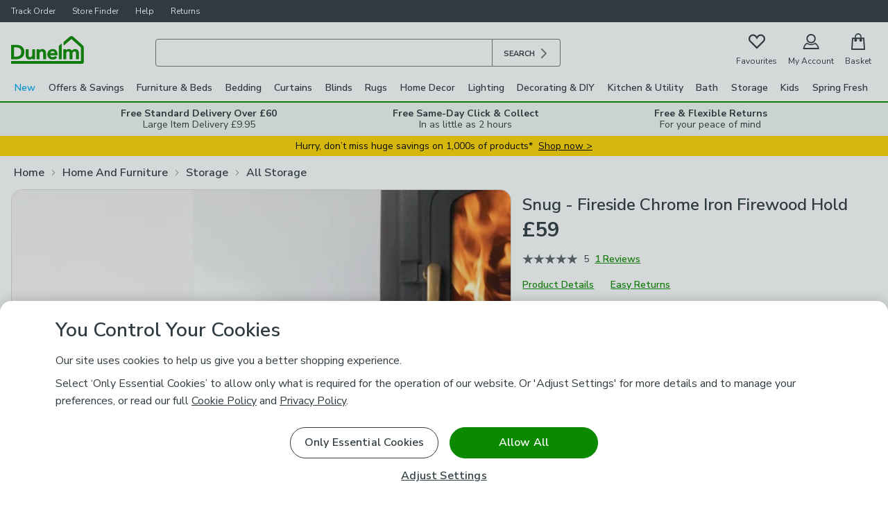

--- FILE ---
content_type: text/css
request_url: https://www.dunelm.com/web/footer/main-rs/client/footer.css
body_size: 4703
content:
*,:after,:before{--tw-border-spacing-x:0;--tw-border-spacing-y:0;--tw-translate-x:0;--tw-translate-y:0;--tw-rotate:0;--tw-skew-x:0;--tw-skew-y:0;--tw-scale-x:1;--tw-scale-y:1;--tw-pan-x: ;--tw-pan-y: ;--tw-pinch-zoom: ;--tw-scroll-snap-strictness:proximity;--tw-gradient-from-position: ;--tw-gradient-via-position: ;--tw-gradient-to-position: ;--tw-ordinal: ;--tw-slashed-zero: ;--tw-numeric-figure: ;--tw-numeric-spacing: ;--tw-numeric-fraction: ;--tw-ring-inset: ;--tw-ring-offset-width:0px;--tw-ring-offset-color:#fff;--tw-ring-color:rgba(59,130,246,.5);--tw-ring-offset-shadow:0 0 transparent;--tw-ring-shadow:0 0 transparent;--tw-shadow:0 0 transparent;--tw-shadow-colored:0 0 transparent;--tw-blur: ;--tw-brightness: ;--tw-contrast: ;--tw-grayscale: ;--tw-hue-rotate: ;--tw-invert: ;--tw-saturate: ;--tw-sepia: ;--tw-drop-shadow: ;--tw-backdrop-blur: ;--tw-backdrop-brightness: ;--tw-backdrop-contrast: ;--tw-backdrop-grayscale: ;--tw-backdrop-hue-rotate: ;--tw-backdrop-invert: ;--tw-backdrop-opacity: ;--tw-backdrop-saturate: ;--tw-backdrop-sepia: ;--tw-contain-size: ;--tw-contain-layout: ;--tw-contain-paint: ;--tw-contain-style: }::-ms-backdrop{--tw-border-spacing-x:0;--tw-border-spacing-y:0;--tw-translate-x:0;--tw-translate-y:0;--tw-rotate:0;--tw-skew-x:0;--tw-skew-y:0;--tw-scale-x:1;--tw-scale-y:1;--tw-pan-x: ;--tw-pan-y: ;--tw-pinch-zoom: ;--tw-scroll-snap-strictness:proximity;--tw-gradient-from-position: ;--tw-gradient-via-position: ;--tw-gradient-to-position: ;--tw-ordinal: ;--tw-slashed-zero: ;--tw-numeric-figure: ;--tw-numeric-spacing: ;--tw-numeric-fraction: ;--tw-ring-inset: ;--tw-ring-offset-width:0px;--tw-ring-offset-color:#fff;--tw-ring-color:rgba(59,130,246,.5);--tw-ring-offset-shadow:0 0 transparent;--tw-ring-shadow:0 0 transparent;--tw-shadow:0 0 transparent;--tw-shadow-colored:0 0 transparent;--tw-blur: ;--tw-brightness: ;--tw-contrast: ;--tw-grayscale: ;--tw-hue-rotate: ;--tw-invert: ;--tw-saturate: ;--tw-sepia: ;--tw-drop-shadow: ;--tw-backdrop-blur: ;--tw-backdrop-brightness: ;--tw-backdrop-contrast: ;--tw-backdrop-grayscale: ;--tw-backdrop-hue-rotate: ;--tw-backdrop-invert: ;--tw-backdrop-opacity: ;--tw-backdrop-saturate: ;--tw-backdrop-sepia: ;--tw-contain-size: ;--tw-contain-layout: ;--tw-contain-paint: ;--tw-contain-style: }::backdrop{--tw-border-spacing-x:0;--tw-border-spacing-y:0;--tw-translate-x:0;--tw-translate-y:0;--tw-rotate:0;--tw-skew-x:0;--tw-skew-y:0;--tw-scale-x:1;--tw-scale-y:1;--tw-pan-x: ;--tw-pan-y: ;--tw-pinch-zoom: ;--tw-scroll-snap-strictness:proximity;--tw-gradient-from-position: ;--tw-gradient-via-position: ;--tw-gradient-to-position: ;--tw-ordinal: ;--tw-slashed-zero: ;--tw-numeric-figure: ;--tw-numeric-spacing: ;--tw-numeric-fraction: ;--tw-ring-inset: ;--tw-ring-offset-width:0px;--tw-ring-offset-color:#fff;--tw-ring-color:rgba(59,130,246,.5);--tw-ring-offset-shadow:0 0 transparent;--tw-ring-shadow:0 0 transparent;--tw-shadow:0 0 transparent;--tw-shadow-colored:0 0 transparent;--tw-blur: ;--tw-brightness: ;--tw-contrast: ;--tw-grayscale: ;--tw-hue-rotate: ;--tw-invert: ;--tw-saturate: ;--tw-sepia: ;--tw-drop-shadow: ;--tw-backdrop-blur: ;--tw-backdrop-brightness: ;--tw-backdrop-contrast: ;--tw-backdrop-grayscale: ;--tw-backdrop-hue-rotate: ;--tw-backdrop-invert: ;--tw-backdrop-opacity: ;--tw-backdrop-saturate: ;--tw-backdrop-sepia: ;--tw-contain-size: ;--tw-contain-layout: ;--tw-contain-paint: ;--tw-contain-style: }@supports ((-moz-appearance:none)){*{scrollbar-color:auto;scrollbar-width:auto}}input[type=number]::-webkit-inner-spin-button{-webkit-appearance:none;margin:0}input[type=number]::-webkit-outer-spin-button{-webkit-appearance:none;margin:0}@font-face{font-family:Stag;font-style:normal;font-weight:500;src:local(Stag),url("https://fonts.cdnfonts.com/s/70369/Stag Medium.woff")format("woff")}[id^=footer] .container{width:100%}@media (min-width:20em){[id^=footer] .container{max-width:20em}}@media (min-width:30em){[id^=footer] .container{max-width:30em}}@media (min-width:48em){[id^=footer] .container{max-width:48em}}@media (min-width:60em){[id^=footer] .container{max-width:60em}}@media (min-width:80.25em){[id^=footer] .container{max-width:80.25em}}[id^=footer] .sr-only{clip:rect(0,0,0,0);white-space:nowrap;border-width:0;width:1px;height:1px;margin:-1px;padding:0;position:absolute;overflow:hidden}[id^=footer] .pointer-events-none{pointer-events:none}[id^=footer] .visible{visibility:visible}[id^=footer] .invisible{visibility:hidden}[id^=footer] .absolute{position:absolute}[id^=footer] .relative{position:relative}[id^=footer] .inset-0{top:0;bottom:0;left:0;right:0}[id^=footer] .inset-\[-5px_0_0\]{top:-5px;bottom:0;left:0;right:0}[id^=footer] .left-0{left:0}[id^=footer] .top-0{top:0}[id^=footer] .isolate{isolation:isolate}[id^=footer] .z-\[1\]{z-index:1}[id^=footer] .-order-1{order:-1}[id^=footer] .m-0{margin:0}[id^=footer] .m-auto{margin:auto}[id^=footer] .mx-4{margin-left:1rem;margin-right:1rem}[id^=footer] .mx-6{margin-left:1.5rem;margin-right:1.5rem}[id^=footer] .my-1{margin-top:.25rem;margin-bottom:.25rem}[id^=footer] .my-4{margin-top:1rem;margin-bottom:1rem}[id^=footer] .my-8{margin-top:2rem;margin-bottom:2rem}[id^=footer] .-ml-2{margin-left:-.5rem}[id^=footer] .-mt-0\.5{margin-top:-.125rem}[id^=footer] .mb-0{margin-bottom:0}[id^=footer] .mb-2{margin-bottom:.5rem}[id^=footer] .mb-4{margin-bottom:1rem}[id^=footer] .ml-4{margin-left:1rem}[id^=footer] .mr-2{margin-right:.5rem}[id^=footer] .mt-0{margin-top:0}[id^=footer] .mt-4{margin-top:1rem}[id^=footer] .block{display:block}[id^=footer] .inline-block{display:inline-block}[id^=footer] .inline{display:inline}[id^=footer] .flex{display:flex}[id^=footer] .inline-flex{display:inline-flex}[id^=footer] .grid{display:grid}[id^=footer] .hidden{display:none}[id^=footer] .size-9{width:2.25rem;height:2.25rem}[id^=footer] .h-10{height:2.5rem}[id^=footer] .h-12{height:3rem}[id^=footer] .h-16{height:4rem}[id^=footer] .h-3{height:.75rem}[id^=footer] .h-4{height:1rem}[id^=footer] .h-5{height:1.25rem}[id^=footer] .h-6{height:1.5rem}[id^=footer] .h-8{height:2rem}[id^=footer] .h-\[10px\]{height:10px}[id^=footer] .h-\[11px\]{height:11px}[id^=footer] .h-\[2px\]{height:2px}[id^=footer] .h-auto{height:auto}[id^=footer] .h-full{height:100%}[id^=footer] .h-px{height:1px}[id^=footer] .min-h-\[183px\]{min-height:183px}[id^=footer] .w-10{width:2.5rem}[id^=footer] .w-16{width:4rem}[id^=footer] .w-4{width:1rem}[id^=footer] .w-5{width:1.25rem}[id^=footer] .w-6{width:1.5rem}[id^=footer] .w-8{width:2rem}[id^=footer] .w-\[10px\]{width:10px}[id^=footer] .w-auto{width:auto}[id^=footer] .w-full{width:100%}[id^=footer] .min-w-0{min-width:0}[id^=footer] .min-w-48{min-width:12rem}[id^=footer] .min-w-\[80px\]{min-width:80px}[id^=footer] .min-w-\[96px\]{min-width:96px}[id^=footer] .max-w-\[0\.01px\]{max-width:.01px}[id^=footer] .max-w-\[calc\(133\%-32px\)\]{max-width:calc(133% - 32px)}[id^=footer] .max-w-full{max-width:100%}[id^=footer] .max-w-screen-xl{max-width:80.25em}[id^=footer] .flex-1{flex:1}[id^=footer] .shrink-0{flex-shrink:0}[id^=footer] .origin-top-left{transform-origin:0 0}[id^=footer] .-translate-y-1{--tw-translate-y:-.25rem}[id^=footer] .-translate-y-1,[id^=footer] .translate-x-6{transform:translate(var(--tw-translate-x),var(--tw-translate-y))rotate(var(--tw-rotate))skewX(var(--tw-skew-x))skewY(var(--tw-skew-y))scaleX(var(--tw-scale-x))scaleY(var(--tw-scale-y))}[id^=footer] .translate-x-6{--tw-translate-x:1.5rem}[id^=footer] .translate-y-3{--tw-translate-y:.75rem}[id^=footer] .translate-y-3,[id^=footer] .translate-y-\[-9px\]{transform:translate(var(--tw-translate-x),var(--tw-translate-y))rotate(var(--tw-rotate))skewX(var(--tw-skew-x))skewY(var(--tw-skew-y))scaleX(var(--tw-scale-x))scaleY(var(--tw-scale-y))}[id^=footer] .translate-y-\[-9px\]{--tw-translate-y:-9px}[id^=footer] .scale-75{--tw-scale-x:.75;--tw-scale-y:.75}[id^=footer] .scale-75,[id^=footer] .transform{transform:translate(var(--tw-translate-x),var(--tw-translate-y))rotate(var(--tw-rotate))skewX(var(--tw-skew-x))skewY(var(--tw-skew-y))scaleX(var(--tw-scale-x))scaleY(var(--tw-scale-y))}[id^=footer] .cursor-not-allowed{cursor:not-allowed}[id^=footer] .cursor-pointer{cursor:pointer}[id^=footer] .grid-rows-\[min-content_0fr\]{grid-template-rows:min-content 0fr}[id^=footer] .flex-col{flex-direction:column}[id^=footer] .items-start{align-items:flex-start}[id^=footer] .items-center{align-items:center}[id^=footer] .justify-center{justify-content:center}[id^=footer] .justify-between{justify-content:space-between}[id^=footer] .gap-2{gap:.5rem}[id^=footer] .gap-x-1{-moz-column-gap:.25rem;column-gap:.25rem}[id^=footer] .space-x-2>:not([hidden])~:not([hidden]){--tw-space-x-reverse:0;margin-left:calc(.5rem*(1 - var(--tw-space-x-reverse)));margin-right:calc(.5rem*var(--tw-space-x-reverse))}[id^=footer] .space-x-4>:not([hidden])~:not([hidden]){--tw-space-x-reverse:0;margin-left:calc(1rem*(1 - var(--tw-space-x-reverse)));margin-right:calc(1rem*var(--tw-space-x-reverse))}[id^=footer] .space-y-4>:not([hidden])~:not([hidden]){--tw-space-y-reverse:0;margin-bottom:calc(1rem*var(--tw-space-y-reverse));margin-top:calc(1rem*(1 - var(--tw-space-y-reverse)))}[id^=footer] .overflow-hidden{overflow:hidden}[id^=footer] .truncate{white-space:nowrap;overflow:hidden}[id^=footer] .text-ellipsis,[id^=footer] .truncate{text-overflow:ellipsis}[id^=footer] .whitespace-nowrap{white-space:nowrap}[id^=footer] .break-words{overflow-wrap:break-word}[id^=footer] .rounded{border-radius:.25rem}[id^=footer] .rounded-2xl{border-radius:1rem}[id^=footer] .rounded-\[40px\]{border-radius:40px}[id^=footer] .rounded-full{border-radius:9999px}[id^=footer] .rounded-none{border-radius:0}[id^=footer] .border{border-width:1px}[id^=footer] .border-2{border-width:2px}[id^=footer] .border-b{border-bottom-width:1px}[id^=footer] .border-solid{border-style:solid}[id^=footer] .border-none{border-style:none}[id^=footer] .border-confirmation{--tw-border-opacity:1;border-color:rgba(11,138,0,var(--tw-border-opacity,1))}[id^=footer] .border-critical{--tw-border-opacity:1;border-color:rgba(202,21,21,var(--tw-border-opacity,1))}[id^=footer] .border-information{--tw-border-opacity:1;border-color:rgba(0,116,224,var(--tw-border-opacity,1))}[id^=footer] .border-shades-charcoal-40{--tw-border-opacity:1;border-color:rgba(172,177,179,var(--tw-border-opacity,1))}[id^=footer] .border-shades-charcoal-80{--tw-border-opacity:1;border-color:rgba(89,99,104,var(--tw-border-opacity,1))}[id^=footer] .border-transparent{border-color:transparent}[id^=footer] .border-warning{--tw-border-opacity:1;border-color:rgba(255,214,0,var(--tw-border-opacity,1))}[id^=footer] .border-white{--tw-border-opacity:1;border-color:rgba(255,255,255,var(--tw-border-opacity,1))}[id^=footer] .border-white\/20{border-color:rgba(255,255,255,.2)}[id^=footer] .border-b-shades-charcoal-40{--tw-border-opacity:1;border-bottom-color:rgba(172,177,179,var(--tw-border-opacity,1))}[id^=footer] .bg-brand{--tw-bg-opacity:1;background-color:rgba(11,138,0,var(--tw-bg-opacity,1))}[id^=footer] .bg-brand-30{--tw-bg-opacity:1;background-color:rgba(10,100,5,var(--tw-bg-opacity,1))}[id^=footer] .bg-confirmation{--tw-bg-opacity:1;background-color:rgba(11,138,0,var(--tw-bg-opacity,1))}[id^=footer] .bg-confirmation-25{--tw-bg-opacity:1;background-color:rgba(231,243,230,var(--tw-bg-opacity,1))}[id^=footer] .bg-critical{--tw-bg-opacity:1;background-color:rgba(202,21,21,var(--tw-bg-opacity,1))}[id^=footer] .bg-critical-25{--tw-bg-opacity:1;background-color:rgba(252,235,235,var(--tw-bg-opacity,1))}[id^=footer] .bg-information{--tw-bg-opacity:1;background-color:rgba(0,116,224,var(--tw-bg-opacity,1))}[id^=footer] .bg-information-25{--tw-bg-opacity:1;background-color:rgba(229,242,253,var(--tw-bg-opacity,1))}[id^=footer] .bg-shades-charcoal{--tw-bg-opacity:1;background-color:rgba(48,60,66,var(--tw-bg-opacity,1))}[id^=footer] .bg-shades-charcoal-10{--tw-bg-opacity:1;background-color:rgba(234,235,236,var(--tw-bg-opacity,1))}[id^=footer] .bg-shades-charcoal-20{--tw-bg-opacity:1;background-color:rgba(214,216,217,var(--tw-bg-opacity,1))}[id^=footer] .bg-shades-charcoal-80{--tw-bg-opacity:1;background-color:rgba(89,99,104,var(--tw-bg-opacity,1))}[id^=footer] .bg-shades-charcoal\/20{background-color:rgba(48,60,66,.2)}[id^=footer] .bg-transparent{background-color:transparent}[id^=footer] .bg-warning{--tw-bg-opacity:1;background-color:rgba(255,214,0,var(--tw-bg-opacity,1))}[id^=footer] .bg-warning-25{--tw-bg-opacity:1;background-color:rgba(255,251,229,var(--tw-bg-opacity,1))}[id^=footer] .bg-white{--tw-bg-opacity:1;background-color:rgba(255,255,255,var(--tw-bg-opacity,1))}[id^=footer] .bg-white\/20{background-color:rgba(255,255,255,.2)}[id^=footer] .object-cover{-o-object-fit:cover;object-fit:cover}[id^=footer] .object-center{-o-object-position:center;object-position:center}[id^=footer] .p-0{padding:0}[id^=footer] .p-\[2px\]{padding:2px}[id^=footer] .px-2{padding-left:.5rem;padding-right:.5rem}[id^=footer] .px-3{padding-left:.75rem;padding-right:.75rem}[id^=footer] .px-4{padding-left:1rem;padding-right:1rem}[id^=footer] .px-6{padding-left:1.5rem;padding-right:1.5rem}[id^=footer] .px-\[15px\]{padding-left:15px;padding-right:15px}[id^=footer] .px-px{padding-left:1px;padding-right:1px}[id^=footer] .py-0{padding-top:0;padding-bottom:0}[id^=footer] .py-0\.5{padding-top:.125rem;padding-bottom:.125rem}[id^=footer] .py-1{padding-top:.25rem;padding-bottom:.25rem}[id^=footer] .py-4{padding-top:1rem;padding-bottom:1rem}[id^=footer] .py-\[3px\]{padding-top:3px;padding-bottom:3px}[id^=footer] .pb-2{padding-bottom:.5rem}[id^=footer] .pb-6{padding-bottom:1.5rem}[id^=footer] .pb-8{padding-bottom:2rem}[id^=footer] .pl-1\.5{padding-left:.375rem}[id^=footer] .pl-2{padding-left:.5rem}[id^=footer] .pr-2{padding-right:.5rem}[id^=footer] .pt-1{padding-top:.25rem}[id^=footer] .pt-4{padding-top:1rem}[id^=footer] .text-left{text-align:left}[id^=footer] .text-center{text-align:center}[id^=footer] .text-right{text-align:right}[id^=footer] .align-top{vertical-align:top}[id^=footer] .align-middle{vertical-align:middle}[id^=footer] .font-body{font-family:Nunito Sans,sans-serif}[id^=footer] .font-display{font-family:Stag,sans-serif}[id^=footer] .text-2xl\/11{font-size:1.875rem;line-height:2.0625rem}[id^=footer] .text-3xl\/12{font-size:2.25rem;line-height:2.475rem}[id^=footer] .text-4xl\/13{font-size:3rem;line-height:3.3rem}[id^=footer] .text-base{font-size:1rem}[id^=footer] .text-base\/5{font-size:1rem;line-height:1.2rem}[id^=footer] .text-base\/8{font-size:1rem;line-height:1.6rem}[id^=footer] .text-lg{font-size:1.25rem}[id^=footer] .text-lg\/6{font-size:1.25rem;line-height:1.375rem}[id^=footer] .text-lg\/7{font-size:1.25rem;line-height:1.5rem}[id^=footer] .text-sm{font-size:.875rem}[id^=footer] .text-sm\/3{font-size:.875rem;line-height:.9rem}[id^=footer] .text-sm\/4{font-size:.875rem;line-height:1.05rem}[id^=footer] .text-xl\/10{font-size:1.5rem;line-height:1.8rem}[id^=footer] .text-xl\/9{font-size:1.5rem;line-height:1.65rem}[id^=footer] .text-xs\/3{font-size:.75rem;line-height:.9rem}[id^=footer] .font-bold{font-weight:700}[id^=footer] .font-extrabold{font-weight:800}[id^=footer] .font-medium{font-weight:500}[id^=footer] .font-regular{font-weight:400}[id^=footer] .font-semibold{font-weight:600}[id^=footer] .capitalize{text-transform:capitalize}[id^=footer] .normal-case{text-transform:none}[id^=footer] .leading-5{line-height:1.2rem}[id^=footer] .leading-\[1\]{line-height:1}[id^=footer] .tracking-\[0\.0125rem\]{letter-spacing:.0125rem}[id^=footer] .tracking-\[0\.015rem\]{letter-spacing:.015rem}[id^=footer] .tracking-\[0\.01875rem\]{letter-spacing:.01875rem}[id^=footer] .tracking-\[0\.0225rem\]{letter-spacing:.0225rem}[id^=footer] .tracking-\[0\.03rem\]{letter-spacing:.03rem}[id^=footer] .tracking-wide{letter-spacing:.025em}[id^=footer] .text-brand{--tw-text-opacity:1;color:rgba(11,138,0,var(--tw-text-opacity,1))}[id^=footer] .text-brand-8{--tw-text-opacity:1;color:rgba(11,128,0,var(--tw-text-opacity,1))}[id^=footer] .text-critical{--tw-text-opacity:1;color:rgba(202,21,21,var(--tw-text-opacity,1))}[id^=footer] .text-current{color:currentColor}[id^=footer] .text-shades-charcoal{--tw-text-opacity:1;color:rgba(48,60,66,var(--tw-text-opacity,1))}[id^=footer] .text-shades-charcoal-40{--tw-text-opacity:1;color:rgba(172,177,179,var(--tw-text-opacity,1))}[id^=footer] .text-shades-charcoal-80{--tw-text-opacity:1;color:rgba(89,99,104,var(--tw-text-opacity,1))}[id^=footer] .text-shades-charcoal\/20{color:rgba(48,60,66,.2)}[id^=footer] .text-shades-charcoal\/40{color:rgba(48,60,66,.4)}[id^=footer] .text-white{--tw-text-opacity:1;color:rgba(255,255,255,var(--tw-text-opacity,1))}[id^=footer] .text-white\/20{color:rgba(255,255,255,.2)}[id^=footer] .text-white\/80{color:rgba(255,255,255,.8)}[id^=footer] .underline{-webkit-text-decoration-line:underline;text-decoration-line:underline}[id^=footer] .no-underline{-webkit-text-decoration-line:none;text-decoration-line:none}[id^=footer] .underline-offset-3{text-underline-offset:3px}[id^=footer] .underline-offset-4{text-underline-offset:4px}[id^=footer] .opacity-0{opacity:0}[id^=footer] .opacity-100{opacity:1}[id^=footer] .opacity-50{opacity:.5}[id^=footer] .outline-none{outline-offset:2px;outline:2px solid transparent}[id^=footer] .filter{-webkit-filter:var(--tw-blur)var(--tw-brightness)var(--tw-contrast)var(--tw-grayscale)var(--tw-hue-rotate)var(--tw-invert)var(--tw-saturate)var(--tw-sepia)var(--tw-drop-shadow);filter:var(--tw-blur)var(--tw-brightness)var(--tw-contrast)var(--tw-grayscale)var(--tw-hue-rotate)var(--tw-invert)var(--tw-saturate)var(--tw-sepia)var(--tw-drop-shadow)}[id^=footer] .backdrop-blur-0{--tw-backdrop-blur:blur(0);-webkit-backdrop-filter:var(--tw-backdrop-blur)var(--tw-backdrop-brightness)var(--tw-backdrop-contrast)var(--tw-backdrop-grayscale)var(--tw-backdrop-hue-rotate)var(--tw-backdrop-invert)var(--tw-backdrop-opacity)var(--tw-backdrop-saturate)var(--tw-backdrop-sepia);backdrop-filter:var(--tw-backdrop-blur)var(--tw-backdrop-brightness)var(--tw-backdrop-contrast)var(--tw-backdrop-grayscale)var(--tw-backdrop-hue-rotate)var(--tw-backdrop-invert)var(--tw-backdrop-opacity)var(--tw-backdrop-saturate)var(--tw-backdrop-sepia)}[id^=footer] .transition-\[grid-template-rows\]{transition-property:grid-template-rows;transition-duration:.15s;transition-timing-function:cubic-bezier(.4,0,.2,1)}[id^=footer] .transition-colors{transition-property:color,background-color,border-color,-webkit-text-decoration-color,text-decoration-color,fill,stroke;transition-duration:.15s;transition-timing-function:cubic-bezier(.4,0,.2,1)}[id^=footer] .duration-200{transition-duration:.2s}[id^=footer] .ease-out{transition-timing-function:cubic-bezier(0,0,.2,1)}@supports (aspect-ratio:1/1){[id^=footer] .aspect-square{aspect-ratio:1}}@supports not (aspect-ratio:1/1){[id^=footer] .aspect-square:before{content:"";float:left;padding-top:100%}[id^=footer] .aspect-square:after{clear:left;content:"";display:block}}@keyframes enter{0%{opacity:var(--tw-enter-opacity,1);transform:translate3d(var(--tw-enter-translate-x,0),var(--tw-enter-translate-y,0),0)scale3d(var(--tw-enter-scale,1),var(--tw-enter-scale,1),var(--tw-enter-scale,1))rotate(var(--tw-enter-rotate,0))}}@keyframes exit{to{opacity:var(--tw-exit-opacity,1);transform:translate3d(var(--tw-exit-translate-x,0),var(--tw-exit-translate-y,0),0)scale3d(var(--tw-exit-scale,1),var(--tw-exit-scale,1),var(--tw-exit-scale,1))rotate(var(--tw-exit-rotate,0))}}[id^=footer] .duration-200{animation-duration:.2s}[id^=footer] .ease-out{animation-timing-function:cubic-bezier(0,0,.2,1)}[id^=footer] .\[transition\:_max-width_50ms_cubic-bezier\(0\,0\,0\.2\,1\)_0ms\]{transition:max-width 50ms cubic-bezier(0,0,.2,1)}[id^=footer] .before\:absolute:before{content:var(--tw-content);position:absolute}[id^=footer] .before\:h-\[calc\(100\%_\+_10px\)\]:before{content:var(--tw-content);height:calc(100% + 10px)}[id^=footer] .before\:w-\[calc\(100\%_\+_10px\)\]:before{content:var(--tw-content);width:calc(100% + 10px)}[id^=footer] .before\:rounded-\[40px\]:before{content:var(--tw-content);border-radius:40px}[id^=footer] .before\:border-2:before{content:var(--tw-content);border-width:2px}[id^=footer] .before\:border-transparent:before{content:var(--tw-content);border-color:transparent}[id^=footer] .first\:-ml-0\.5:first-child{margin-left:-.125rem}[id^=footer] .first\:border-t:first-child{border-top-width:1px}[id^=footer] .first\:border-t-shades-charcoal-40:first-child{--tw-border-opacity:1;border-top-color:rgba(172,177,179,var(--tw-border-opacity,1))}[id^=footer] .last-of-type\:mr-0:last-of-type{margin-right:0}[id^=footer] .focus-within\:rounded-full:focus-within{border-radius:9999px}[id^=footer] .focus-within\:outline-none:focus-within{outline-offset:2px;outline:2px solid transparent}[id^=footer] .group\/text-field:focus-within .group-focus-within\/text-field\:max-w-\[calc\(133\%-32px\)\]{max-width:calc(133% - 32px)}[id^=footer] .group\/text-field:focus-within .group-focus-within\/text-field\:max-w-full{max-width:100%}[id^=footer] .group\/text-field:focus-within .group-focus-within\/text-field\:translate-y-0{--tw-translate-y:0px;transform:translate(var(--tw-translate-x),var(--tw-translate-y))rotate(var(--tw-rotate))skewX(var(--tw-skew-x))skewY(var(--tw-skew-y))scaleX(var(--tw-scale-x))scaleY(var(--tw-scale-y))}[id^=footer] .group\/text-field:focus-within .group-focus-within\/text-field\:translate-y-\[-9px\]{--tw-translate-y:-9px;transform:translate(var(--tw-translate-x),var(--tw-translate-y))rotate(var(--tw-rotate))skewX(var(--tw-skew-x))skewY(var(--tw-skew-y))scaleX(var(--tw-scale-x))scaleY(var(--tw-scale-y))}[id^=footer] .group\/text-field:focus-within .group-focus-within\/text-field\:scale-75{--tw-scale-x:.75;--tw-scale-y:.75;transform:translate(var(--tw-translate-x),var(--tw-translate-y))rotate(var(--tw-rotate))skewX(var(--tw-skew-x))skewY(var(--tw-skew-y))scaleX(var(--tw-scale-x))scaleY(var(--tw-scale-y))}[id^=footer] .group\/text-field:focus-within .group-focus-within\/text-field\:overflow-visible{overflow:visible}[id^=footer] .group\/text-field:focus-within .group-focus-within\/text-field\:border-2{border-width:2px}[id^=footer] .group\/text-field:focus-within .group-focus-within\/text-field\:border-critical{--tw-border-opacity:1;border-color:rgba(202,21,21,var(--tw-border-opacity,1))}[id^=footer] .group\/text-field:focus-within .group-focus-within\/text-field\:border-information{--tw-border-opacity:1;border-color:rgba(0,116,224,var(--tw-border-opacity,1))}[id^=footer] .group\/text-field:focus-within .group-focus-within\/text-field\:text-information{--tw-text-opacity:1;color:rgba(0,116,224,var(--tw-text-opacity,1))}[id^=footer] .group\/text-field:hover .group-hover\/text-field\:border{border-width:1px}[id^=footer] .group\/text-field:hover .group-hover\/text-field\:border-2{border-width:2px}[id^=footer] .group\/text-field:hover .group-hover\/text-field\:border-3{border-width:3px}[id^=footer] .group\/text-field:hover .group-hover\/text-field\:border-critical{--tw-border-opacity:1;border-color:rgba(202,21,21,var(--tw-border-opacity,1))}[id^=footer] .group\/text-field:hover .group-hover\/text-field\:border-shades-charcoal-40{--tw-border-opacity:1;border-color:rgba(172,177,179,var(--tw-border-opacity,1))}[id^=footer] .group\/accordion-trigger:hover .group-hover\/accordion-trigger\:border-b-shades-charcoal{--tw-border-opacity:1;border-bottom-color:rgba(48,60,66,var(--tw-border-opacity,1))}[id^=footer] .group\/text-field:focus-visible .group-focus-visible\/text-field\:border-critical{--tw-border-opacity:1;border-color:rgba(202,21,21,var(--tw-border-opacity,1))}[id^=footer] .group\/text-field:focus-visible .group-focus-visible\/text-field\:border-shades-charcoal-40{--tw-border-opacity:1;border-color:rgba(172,177,179,var(--tw-border-opacity,1))}[id^=footer] .peer:focus~.peer-focus\:max-w-\[calc\(133\%-32px\)\]{max-width:calc(133% - 32px)}[id^=footer] .peer:focus~.peer-focus\:translate-y-\[-9px\]{--tw-translate-y:-9px}[id^=footer] .peer:focus~.peer-focus\:scale-75,[id^=footer] .peer:focus~.peer-focus\:translate-y-\[-9px\]{transform:translate(var(--tw-translate-x),var(--tw-translate-y))rotate(var(--tw-rotate))skewX(var(--tw-skew-x))skewY(var(--tw-skew-y))scaleX(var(--tw-scale-x))scaleY(var(--tw-scale-y))}[id^=footer] .peer:focus~.peer-focus\:scale-75{--tw-scale-x:.75;--tw-scale-y:.75}[id^=footer] .peer:focus~.peer-focus\:overflow-visible{overflow:visible}[id^=footer] .peer:focus~.peer-focus\:text-critical{--tw-text-opacity:1;color:rgba(202,21,21,var(--tw-text-opacity,1))}[id^=footer] .peer:focus~.peer-focus\:text-information{--tw-text-opacity:1;color:rgba(0,116,224,var(--tw-text-opacity,1))}[id^=footer] .has-\[\+div\]\:mr-2:has(+div){margin-right:.5rem}[id^=footer] .has-\[\~\[data-side\=left\]\]\:pl-2:has(~[data-side=left]){padding-left:.5rem}[id^=footer] .data-\[state\=open\]\:-m-2[data-state=open]{margin:-.5rem}[id^=footer] .data-\[state\=open\]\:grid-rows-\[min-content_1fr\][data-state=open]{grid-template-rows:min-content 1fr}[id^=footer] .data-\[state\=open\]\:p-2[data-state=open]{padding:.5rem}[id^=footer] .hover\:bg-brand-30:hover{--tw-bg-opacity:1;background-color:rgba(10,100,5,var(--tw-bg-opacity,1))}[id^=footer] .hover\:bg-shades-charcoal-10:hover{--tw-bg-opacity:1;background-color:rgba(234,235,236,var(--tw-bg-opacity,1))}[id^=footer] .hover\:bg-shades-charcoal-20:hover{--tw-bg-opacity:1;background-color:rgba(214,216,217,var(--tw-bg-opacity,1))}[id^=footer] .hover\:bg-shades-charcoal-80:hover{--tw-bg-opacity:1;background-color:rgba(89,99,104,var(--tw-bg-opacity,1))}[id^=footer] .hover\:bg-transparent:hover{background-color:transparent}[id^=footer] .hover\:bg-white\/20:hover{background-color:rgba(255,255,255,.2)}[id^=footer] .hover\:text-brand-30:hover{--tw-text-opacity:1;color:rgba(10,100,5,var(--tw-text-opacity,1))}[id^=footer] .hover\:text-brand-8:hover{--tw-text-opacity:1;color:rgba(11,128,0,var(--tw-text-opacity,1))}[id^=footer] .hover\:text-shades-charcoal-40:hover{--tw-text-opacity:1;color:rgba(172,177,179,var(--tw-text-opacity,1))}[id^=footer] .hover\:text-shades-dark:hover{--tw-text-opacity:1;color:rgba(6,12,16,var(--tw-text-opacity,1))}[id^=footer] .hover\:underline:hover{-webkit-text-decoration-line:underline;text-decoration-line:underline}[id^=footer] .hover\:no-underline:hover{-webkit-text-decoration-line:none;text-decoration-line:none}[id^=footer] .hover\:decoration-2:hover{text-decoration-thickness:2px}[id^=footer] .hover\:underline-offset-4:hover{text-underline-offset:4px}[id^=footer] .group\/text-field:focus-visible .group-focus-visible\/text-field\:hover\:border-critical:hover{--tw-border-opacity:1;border-color:rgba(202,21,21,var(--tw-border-opacity,1))}[id^=footer] .focus\:outline-none:focus{outline-offset:2px;outline:2px solid transparent}[id^=footer] .focus\:ring-0:focus{--tw-ring-offset-shadow:var(--tw-ring-inset)0 0 0 var(--tw-ring-offset-width)var(--tw-ring-offset-color);--tw-ring-shadow:var(--tw-ring-inset)0 0 0 calc(var(--tw-ring-offset-width))var(--tw-ring-color);box-shadow:var(--tw-ring-offset-shadow),var(--tw-ring-shadow),var(--tw-shadow,0 0 transparent)}[id^=footer] .focus-visible\:rounded:focus-visible{border-radius:.25rem}[id^=footer] .focus-visible\:outline-none:focus-visible{outline-offset:2px;outline:2px solid transparent}[id^=footer] .focus-visible\:ring-2:focus-visible{--tw-ring-offset-shadow:var(--tw-ring-inset)0 0 0 var(--tw-ring-offset-width)var(--tw-ring-offset-color);--tw-ring-shadow:var(--tw-ring-inset)0 0 0 calc(2px + var(--tw-ring-offset-width))var(--tw-ring-color);box-shadow:var(--tw-ring-offset-shadow),var(--tw-ring-shadow),var(--tw-shadow,0 0 transparent)}[id^=footer] .focus-visible\:ring-information:focus-visible{--tw-ring-opacity:1;--tw-ring-color:rgba(0,116,224,var(--tw-ring-opacity,1))}[id^=footer] .focus-visible\:ring-white:focus-visible{--tw-ring-opacity:1;--tw-ring-color:rgba(255,255,255,var(--tw-ring-opacity,1))}[id^=footer] .focus-visible\:ring-offset-2:focus-visible{--tw-ring-offset-width:2px}[id^=footer] .focus-visible\:ring-offset-information:focus-visible{--tw-ring-offset-color:#0074e0}[id^=footer] .focus-visible\:before\:border-information:focus-visible:before{content:var(--tw-content);--tw-border-opacity:1;border-color:rgba(0,116,224,var(--tw-border-opacity,1))}[id^=footer] .focus-visible\:before\:ring-2:focus-visible:before{content:var(--tw-content);--tw-ring-offset-shadow:var(--tw-ring-inset)0 0 0 var(--tw-ring-offset-width)var(--tw-ring-offset-color);--tw-ring-shadow:var(--tw-ring-inset)0 0 0 calc(2px + var(--tw-ring-offset-width))var(--tw-ring-color);box-shadow:var(--tw-ring-offset-shadow),var(--tw-ring-shadow),var(--tw-shadow,0 0 transparent)}[id^=footer] .focus-visible\:before\:ring-white:focus-visible:before{content:var(--tw-content);--tw-ring-opacity:1;--tw-ring-color:rgba(255,255,255,var(--tw-ring-opacity,1))}[id^=footer] .active\:bg-brand-30:active{--tw-bg-opacity:1;background-color:rgba(10,100,5,var(--tw-bg-opacity,1))}[id^=footer] .active\:bg-shades-charcoal:active{--tw-bg-opacity:1;background-color:rgba(48,60,66,var(--tw-bg-opacity,1))}[id^=footer] .active\:bg-shades-charcoal-10:active{--tw-bg-opacity:1;background-color:rgba(234,235,236,var(--tw-bg-opacity,1))}[id^=footer] .active\:bg-shades-charcoal-20:active{--tw-bg-opacity:1;background-color:rgba(214,216,217,var(--tw-bg-opacity,1))}[id^=footer] .active\:bg-shades-charcoal-5:active{--tw-bg-opacity:1;background-color:rgba(245,245,245,var(--tw-bg-opacity,1))}[id^=footer] .active\:bg-shades-charcoal-80:active{--tw-bg-opacity:1;background-color:rgba(89,99,104,var(--tw-bg-opacity,1))}[id^=footer] .active\:bg-white:active{--tw-bg-opacity:1;background-color:rgba(255,255,255,var(--tw-bg-opacity,1))}[id^=footer] .active\:bg-white\/20:active{background-color:rgba(255,255,255,.2)}[id^=footer] .active\:text-brand-30:active{--tw-text-opacity:1;color:rgba(10,100,5,var(--tw-text-opacity,1))}[id^=footer] .active\:text-shades-charcoal-40:active{--tw-text-opacity:1;color:rgba(172,177,179,var(--tw-text-opacity,1))}[id^=footer] .active\:text-shades-dark:active{--tw-text-opacity:1;color:rgba(6,12,16,var(--tw-text-opacity,1))}[id^=footer] .active\:underline:active{-webkit-text-decoration-line:underline;text-decoration-line:underline}@media (prefers-reduced-motion:no-preference){@keyframes fade-in{0%{opacity:0}to{opacity:1}}[id^=footer] .motion-safe\:animate-delay-fade-in{animation:.25s ease-in .8s forwards fade-in}@keyframes pulse{50%{opacity:.5}}[id^=footer] .motion-safe\:animate-pulse{animation:2s cubic-bezier(.4,0,.6,1) infinite pulse}@keyframes spin{to{transform:rotate(1turn)}}[id^=footer] .motion-safe\:animate-spin{animation:2s linear infinite spin}@keyframes stretch{50%{stroke-dasharray:90 200;stroke-dashoffset:-35px}to{stroke-dashoffset:-124px}}[id^=footer] .motion-safe\:animate-stretch{animation:1.5s ease-in-out infinite stretch}[id^=footer] .motion-safe\:transition-all{transition-property:all;transition-duration:.15s;transition-timing-function:cubic-bezier(.4,0,.2,1)}}@media (min-width:48em){[id^=footer] .md\:col-span-3{grid-column:span 3/span 3}[id^=footer] .md\:col-start-2{grid-column-start:2}[id^=footer] .md\:col-start-4{grid-column-start:4}[id^=footer] .md\:col-end-5{grid-column-end:5}[id^=footer] .md\:col-end-6{grid-column-end:6}[id^=footer] .md\:row-start-2{grid-row-start:2}[id^=footer] .md\:m-auto{margin:auto}[id^=footer] .md\:mx-0{margin-left:0;margin-right:0}[id^=footer] .md\:mb-0{margin-bottom:0}[id^=footer] .md\:mt-0{margin-top:0}[id^=footer] .md\:block{display:block}[id^=footer] .md\:grid{display:grid}[id^=footer] .md\:hidden{display:none}[id^=footer] .md\:size-7{width:1.75rem;height:1.75rem}[id^=footer] .md\:grid-cols-4{grid-template-columns:repeat(4,minmax(0,1fr))}[id^=footer] .md\:grid-cols-6{grid-template-columns:repeat(6,minmax(0,1fr))}[id^=footer] .md\:justify-between{justify-content:space-between}[id^=footer] .md\:gap-x-10{-moz-column-gap:2.5rem;column-gap:2.5rem}[id^=footer] .md\:gap-x-4{-moz-column-gap:1rem;column-gap:1rem}[id^=footer] .md\:gap-y-14{row-gap:3.5rem}[id^=footer] .md\:space-x-2>:not([hidden])~:not([hidden]){--tw-space-x-reverse:0;margin-left:calc(.5rem*(1 - var(--tw-space-x-reverse)));margin-right:calc(.5rem*var(--tw-space-x-reverse))}[id^=footer] .md\:space-y-4>:not([hidden])~:not([hidden]){--tw-space-y-reverse:0;margin-bottom:calc(1rem*var(--tw-space-y-reverse));margin-top:calc(1rem*(1 - var(--tw-space-y-reverse)))}[id^=footer] .md\:justify-self-start{justify-self:start}[id^=footer] .md\:pb-0{padding-bottom:0}[id^=footer] .md\:pt-8{padding-top:2rem}[id^=footer] .md\:text-base{font-size:1rem}}@media (min-width:60em){[id^=footer] .lg\:col-end-4{grid-column-end:4}[id^=footer] .lg\:grid-cols-4{grid-template-columns:repeat(4,minmax(0,1fr))}}@media (min-width:80.25em){[id^=footer] .xl\:gap-x-6{-moz-column-gap:1.5rem;column-gap:1.5rem}[id^=footer] .xl\:gap-x-\[4\.625rem\]{-moz-column-gap:4.625rem;column-gap:4.625rem}[id^=footer] .xl\:px-6{padding-left:1.5rem;padding-right:1.5rem}[id^=footer] .xl\:pb-6{padding-bottom:1.5rem}}[id^=footer] .\[\&\>div\>fieldset\+div\+div\]\:pl-2>div>fieldset+div+div{padding-left:.5rem}[id^=footer] .\[\&\>div\>fieldset\+div\+div\]\:pr-0>div>fieldset+div+div{padding-right:0}[id^=footer] .\[\&\>div\>fieldset\+div\>button\]\:\!mr-1>div>fieldset+div>button{margin-right:.25rem!important}[id^=footer] .\[\&\>div\>fieldset\+div\]\:pr-0>div>fieldset+div{padding-right:0}[id^=footer] .\[\&\>div\>input\]\:rounded-r-none>div>input{border-top-right-radius:0;border-bottom-right-radius:0}[id^=footer] .\[\&\>img\]\:hover\:opacity-50:hover>img{opacity:.5}[id^=footer] .\[\&\>svg\]\:ml-\[24px\]>svg{margin-left:24px}[id^=footer] .\[\&\>svg\]\:mr-\[24px\]>svg{margin-right:24px}[id^=footer] .\[\&\[data-state\=open\]_svg\]\:-rotate-180[data-state=open] svg{--tw-rotate:-180deg;transform:translate(var(--tw-translate-x),var(--tw-translate-y))rotate(var(--tw-rotate))skewX(var(--tw-skew-x))skewY(var(--tw-skew-y))scaleX(var(--tw-scale-x))scaleY(var(--tw-scale-y))}[id^=footer] .\[\&_span\]\:shadow-\[0_1px_0_0\] span{--tw-shadow:0 1px 0 0;--tw-shadow-colored:0 1px 0 0 var(--tw-shadow-color);box-shadow:var(--tw-ring-offset-shadow,0 0 transparent),var(--tw-ring-shadow,0 0 transparent),var(--tw-shadow)}[id^=footer] .\[\&_span\]\:shadow-transparent span{--tw-shadow-color:transparent;--tw-shadow:var(--tw-shadow-colored)}[id^=footer] .\[\&_svg\]\:transition-transform svg{transition-property:transform;transition-duration:.15s;transition-timing-function:cubic-bezier(.4,0,.2,1)}
/*# sourceMappingURL=footer.css.map*/